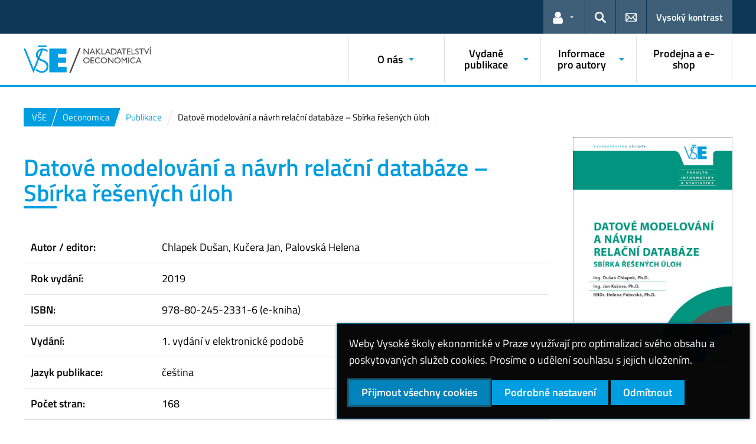

--- FILE ---
content_type: text/html; charset=UTF-8
request_url: https://oeconomica.vse.cz/publikace/datove-modelovani-a-navrh-relacni-databaze-sbirka-resenych-uloh/
body_size: 54078
content:
<!DOCTYPE html>
<html lang="cs">
  <head>
    <meta charset="UTF-8" />
    <meta name="viewport" content="width=device-width,initial-scale=1,shrink-to-fit=no" />
    <meta http-equiv="X-UA-Compatible" content="IE=edge" />
    <title>Datové modelování a návrh relační databáze – Sbírka řešených úloh &#8211; Nakladatelství Oeconomica &#8211; Vysoká škola ekonomická v Praze</title>
<meta name='robots' content='max-image-preview:large' />
<link rel="alternate" type="application/rss+xml" title="Nakladatelství Oeconomica &raquo; RSS zdroj" href="https://oeconomica.vse.cz/feed/" />
<link rel="alternate" title="oEmbed (JSON)" type="application/json+oembed" href="https://oeconomica.vse.cz/wp-json/oembed/1.0/embed?url=https%3A%2F%2Foeconomica.vse.cz%2Fpublikace%2Fdatove-modelovani-a-navrh-relacni-databaze-sbirka-resenych-uloh%2F" />
<link rel="alternate" title="oEmbed (XML)" type="text/xml+oembed" href="https://oeconomica.vse.cz/wp-json/oembed/1.0/embed?url=https%3A%2F%2Foeconomica.vse.cz%2Fpublikace%2Fdatove-modelovani-a-navrh-relacni-databaze-sbirka-resenych-uloh%2F&#038;format=xml" />
<style id='wp-img-auto-sizes-contain-inline-css'>
img:is([sizes=auto i],[sizes^="auto," i]){contain-intrinsic-size:3000px 1500px}
/*# sourceURL=wp-img-auto-sizes-contain-inline-css */
</style>
<style id='classic-theme-styles-inline-css'>
/*! This file is auto-generated */
.wp-block-button__link{color:#fff;background-color:#32373c;border-radius:9999px;box-shadow:none;text-decoration:none;padding:calc(.667em + 2px) calc(1.333em + 2px);font-size:1.125em}.wp-block-file__button{background:#32373c;color:#fff;text-decoration:none}
/*# sourceURL=/wp-includes/css/classic-themes.min.css */
</style>
<link rel='stylesheet' id='esVSE-css' href='https://oeconomica.vse.cz/wp-content/plugins/es-vse/frontend/css/es-vse-frontend.css?ver=6.9' media='all' />
<link rel='stylesheet' id='fonts-css' href='https://oeconomica.vse.cz/wp-content/themes/vse-redesigned/dist/fonts/fonts.css?ver=20251210' media='all' />
<link rel='stylesheet' id='icons-css' href='https://oeconomica.vse.cz/wp-content/themes/vse-redesigned/dist/icons/style.min.css?ver=20251210' media='all' />
<link rel='stylesheet' id='vse-template-01-css' href='https://oeconomica.vse.cz/wp-content/themes/vse-redesigned/dist/css/theme-01.min.css?ver=20251210' media='all' />
<link rel='stylesheet' id='fancybox-css' href='https://oeconomica.vse.cz/wp-content/themes/vse-redesigned/dist/fancybox/jquery.fancybox.css?ver=20251210' media='all' />
<link rel='stylesheet' id='vse-template-wp-css-css' href='https://oeconomica.vse.cz/wp-content/themes/vse-redesigned/style.css?ver=20251210' media='all' />
<script src="https://oeconomica.vse.cz/wp-content/themes/vse-redesigned/dist/jquery/jquery.min.js?ver=3.7.1" id="jquery-core-js"></script>
<script src="https://oeconomica.vse.cz/wp-content/themes/vse-redesigned/dist/jquery/jquery-migrate.min.js?ver=3.3.0" id="jquery-migrate-js"></script>
<script src="https://oeconomica.vse.cz/wp-includes/js/jquery/ui/core.min.js?ver=1.13.3" id="jquery-ui-core-js"></script>
<script src="https://oeconomica.vse.cz/wp-includes/js/jquery/ui/menu.min.js?ver=1.13.3" id="jquery-ui-menu-js"></script>
<script src="https://oeconomica.vse.cz/wp-includes/js/dist/dom-ready.min.js?ver=f77871ff7694fffea381" id="wp-dom-ready-js"></script>
<script src="https://oeconomica.vse.cz/wp-includes/js/dist/hooks.min.js?ver=dd5603f07f9220ed27f1" id="wp-hooks-js"></script>
<script src="https://oeconomica.vse.cz/wp-includes/js/dist/i18n.min.js?ver=c26c3dc7bed366793375" id="wp-i18n-js"></script>
<script id="wp-i18n-js-after">
wp.i18n.setLocaleData( { 'text direction\u0004ltr': [ 'ltr' ] } );
//# sourceURL=wp-i18n-js-after
</script>
<script id="wp-a11y-js-translations">
( function( domain, translations ) {
	var localeData = translations.locale_data[ domain ] || translations.locale_data.messages;
	localeData[""].domain = domain;
	wp.i18n.setLocaleData( localeData, domain );
} )( "default", {"translation-revision-date":"2025-09-09 08:25:54+0000","generator":"GlotPress\/4.0.1","domain":"messages","locale_data":{"messages":{"":{"domain":"messages","plural-forms":"nplurals=3; plural=(n == 1) ? 0 : ((n >= 2 && n <= 4) ? 1 : 2);","lang":"cs_CZ"},"Notifications":["Ozn\u00e1men\u00ed"]}},"comment":{"reference":"wp-includes\/js\/dist\/a11y.js"}} );
//# sourceURL=wp-a11y-js-translations
</script>
<script src="https://oeconomica.vse.cz/wp-includes/js/dist/a11y.min.js?ver=cb460b4676c94bd228ed" id="wp-a11y-js"></script>
<script src="https://oeconomica.vse.cz/wp-includes/js/jquery/ui/autocomplete.min.js?ver=1.13.3" id="jquery-ui-autocomplete-js"></script>
<script id="esVSE-js-extra">
var es_vse_ajax_url = {"ajaxurl":"https://oeconomica.vse.cz/wp-admin/admin-ajax.php"};
//# sourceURL=esVSE-js-extra
</script>
<script src="https://oeconomica.vse.cz/wp-content/plugins/es-vse/frontend/js/es-vse-frontend.js?ver=1" id="esVSE-js"></script>
<script src="https://oeconomica.vse.cz/wp-content/themes/vse-redesigned/dist/popper.js/umd/popper.min.js?ver=1.16.1" id="popper-js"></script>
<script src="https://oeconomica.vse.cz/wp-content/themes/vse-redesigned/dist/jquery/touchswipe/jquery.touchSwipe.min.js?ver=1.6.18" id="jquery-touchswipe-js"></script>
<script src="https://oeconomica.vse.cz/wp-content/themes/vse-redesigned/dist/fancybox/jquery.fancybox.min.js?ver=3.5.7" id="fancybox-js"></script>
<script src="https://oeconomica.vse.cz/wp-content/themes/vse-redesigned/dist/js/scripts.min.js?ver=20251210" id="vse-template-dist-js"></script>
<script src="https://oeconomica.vse.cz/wp-content/themes/vse-redesigned/js/template.js?ver=20251210" id="vse-template-js"></script>
<script src="https://oeconomica.vse.cz/wp-content/themes/vse-redesigned/js/cookieconsent.js?ver=20251210" id="vse-template-cookieconsent-js"></script>
<link rel="EditURI" type="application/rsd+xml" title="RSD" href="https://oeconomica.vse.cz/xmlrpc.php?rsd" />
<link rel="canonical" href="https://oeconomica.vse.cz/publikace/datove-modelovani-a-navrh-relacni-databaze-sbirka-resenych-uloh/" />
<link rel='shortlink' href='https://oeconomica.vse.cz/?p=17844' />
<script>
                      window.dataLayer = window.dataLayer || [];
                      function gtag(){dataLayer.push(arguments);}
                      gtag("consent", "default", {"analytics_storage": "denied","ad_storage": "denied","ad_user_data": "denied","ad_personalization": "denied","service_gads_storage":"denied","service_gads_personalization_storage":"denied","service_youtube_storage":"denied","service_vimeo_storage":"denied","service_tiktok_storage":"denied","service_facebook_storage":"denied","service_linkedin_storage":"denied","service_sklik_storage":"denied","service_gmaps_storage":"denied","service_msclarity_storage":"denied"});(function(w,d,s,l,i){w[l]=w[l]||[];
                        w[l].push({"gtm.start":new Date().getTime(),event:"gtm.js"});
                        var f=d.getElementsByTagName(s)[0], j=d.createElement(s),dl=l!="dataLayer"?"&l="+l:"";
                        j.async=true;j.src="https://www.googletagmanager.com/gtm.js?id="+i+dl;
                        f.parentNode.insertBefore(j,f);
                      })(window,document,"script","dataLayer","GTM-KKJ5GHR");</script><script>gtag('js', new Date());gtag("config", "G-9BD0FVM1Q4");gtag("config", "UA-10310932-26");dataLayer.push({'faculty':'VŠE','language':'cs'});dataLayer.push({'event':'custom_consent',"analytics_storage": "denied","ad_storage": "denied","ad_user_data": "denied","ad_personalization": "denied","service_gads_storage":"denied","service_gads_personalization_storage":"denied","service_youtube_storage":"denied","service_vimeo_storage":"denied","service_tiktok_storage":"denied","service_facebook_storage":"denied","service_linkedin_storage":"denied","service_sklik_storage":"denied","service_gmaps_storage":"denied","service_msclarity_storage":"denied"});</script><link rel="apple-touch-icon" sizes="180x180" href="https://oeconomica.vse.cz/wp-content/themes/vse-redesigned/dist/img/ico/01/apple-touch-icon.png" />
              <link rel="icon" type="image/png" sizes="32x32" href="https://oeconomica.vse.cz/wp-content/themes/vse-redesigned/dist/img/ico/01/favicon-32x32.png" />
              <link rel="icon" type="image/png" sizes="16x16" href="https://oeconomica.vse.cz/wp-content/themes/vse-redesigned/dist/img/ico/01/favicon-16x16.png" />
              <link rel="manifest" href="https://oeconomica.vse.cz/wp-content/themes/vse-redesigned/img/ico/site.webmanifest.php" />
              <link rel="mask-icon" href="https://oeconomica.vse.cz/wp-content/themes/vse-redesigned/dist/img/ico/safari-pinned-tab.svg" color="#009ee0" />
              <link rel="shortcut icon" href="https://oeconomica.vse.cz/wp-content/themes/vse-redesigned/dist/img/ico/01/favicon.ico" />
              <meta name="msapplication-TileColor" content="#009ee0" />
              <meta name="msapplication-config" content="https://oeconomica.vse.cz/wp-content/themes/vse-redesigned/img/ico/browserconfig.xml.php" />
              <meta name="theme-color" content="#009ee0" /><meta property="og:url" content="https://oeconomica.vse.cz/publikace/datove-modelovani-a-navrh-relacni-databaze-sbirka-resenych-uloh/" /><meta property="og:title" content="Datové modelování a návrh relační databáze – Sbírka řešených úloh" /><meta property="og:type" content="article" /><meta property="og:description" content="Anotace: Skripta s názvem „Datové modelování a návrh relační databáze: Sbírka řešených úloh“ jsou určena primárně pro studenty předmětu 4IT218 – Databáze a obsahují sadu řešených příkladů, které usnadní pochopení činností a pravidel spojených s analýzou a návrhem struktury relační databáze. Učební text doplňuje přednášky a umožní studentům lépe porozumět vykládané látce a současně ověřit si [&hellip;]"><meta property="og:image" content="https://oeconomica.vse.cz/wp-content/uploads/page/16847/Chlapek_Kučera_2019-e1588673710502.jpg" />  <style id='global-styles-inline-css'>
:root{--wp--preset--aspect-ratio--square: 1;--wp--preset--aspect-ratio--4-3: 4/3;--wp--preset--aspect-ratio--3-4: 3/4;--wp--preset--aspect-ratio--3-2: 3/2;--wp--preset--aspect-ratio--2-3: 2/3;--wp--preset--aspect-ratio--16-9: 16/9;--wp--preset--aspect-ratio--9-16: 9/16;--wp--preset--color--black: #000000;--wp--preset--color--cyan-bluish-gray: #abb8c3;--wp--preset--color--white: #ffffff;--wp--preset--color--pale-pink: #f78da7;--wp--preset--color--vivid-red: #cf2e2e;--wp--preset--color--luminous-vivid-orange: #ff6900;--wp--preset--color--luminous-vivid-amber: #fcb900;--wp--preset--color--light-green-cyan: #7bdcb5;--wp--preset--color--vivid-green-cyan: #00d084;--wp--preset--color--pale-cyan-blue: #8ed1fc;--wp--preset--color--vivid-cyan-blue: #0693e3;--wp--preset--color--vivid-purple: #9b51e0;--wp--preset--gradient--vivid-cyan-blue-to-vivid-purple: linear-gradient(135deg,rgb(6,147,227) 0%,rgb(155,81,224) 100%);--wp--preset--gradient--light-green-cyan-to-vivid-green-cyan: linear-gradient(135deg,rgb(122,220,180) 0%,rgb(0,208,130) 100%);--wp--preset--gradient--luminous-vivid-amber-to-luminous-vivid-orange: linear-gradient(135deg,rgb(252,185,0) 0%,rgb(255,105,0) 100%);--wp--preset--gradient--luminous-vivid-orange-to-vivid-red: linear-gradient(135deg,rgb(255,105,0) 0%,rgb(207,46,46) 100%);--wp--preset--gradient--very-light-gray-to-cyan-bluish-gray: linear-gradient(135deg,rgb(238,238,238) 0%,rgb(169,184,195) 100%);--wp--preset--gradient--cool-to-warm-spectrum: linear-gradient(135deg,rgb(74,234,220) 0%,rgb(151,120,209) 20%,rgb(207,42,186) 40%,rgb(238,44,130) 60%,rgb(251,105,98) 80%,rgb(254,248,76) 100%);--wp--preset--gradient--blush-light-purple: linear-gradient(135deg,rgb(255,206,236) 0%,rgb(152,150,240) 100%);--wp--preset--gradient--blush-bordeaux: linear-gradient(135deg,rgb(254,205,165) 0%,rgb(254,45,45) 50%,rgb(107,0,62) 100%);--wp--preset--gradient--luminous-dusk: linear-gradient(135deg,rgb(255,203,112) 0%,rgb(199,81,192) 50%,rgb(65,88,208) 100%);--wp--preset--gradient--pale-ocean: linear-gradient(135deg,rgb(255,245,203) 0%,rgb(182,227,212) 50%,rgb(51,167,181) 100%);--wp--preset--gradient--electric-grass: linear-gradient(135deg,rgb(202,248,128) 0%,rgb(113,206,126) 100%);--wp--preset--gradient--midnight: linear-gradient(135deg,rgb(2,3,129) 0%,rgb(40,116,252) 100%);--wp--preset--font-size--small: 13px;--wp--preset--font-size--medium: 20px;--wp--preset--font-size--large: 36px;--wp--preset--font-size--x-large: 42px;--wp--preset--spacing--20: 0.44rem;--wp--preset--spacing--30: 0.67rem;--wp--preset--spacing--40: 1rem;--wp--preset--spacing--50: 1.5rem;--wp--preset--spacing--60: 2.25rem;--wp--preset--spacing--70: 3.38rem;--wp--preset--spacing--80: 5.06rem;--wp--preset--shadow--natural: 6px 6px 9px rgba(0, 0, 0, 0.2);--wp--preset--shadow--deep: 12px 12px 50px rgba(0, 0, 0, 0.4);--wp--preset--shadow--sharp: 6px 6px 0px rgba(0, 0, 0, 0.2);--wp--preset--shadow--outlined: 6px 6px 0px -3px rgb(255, 255, 255), 6px 6px rgb(0, 0, 0);--wp--preset--shadow--crisp: 6px 6px 0px rgb(0, 0, 0);}:where(.is-layout-flex){gap: 0.5em;}:where(.is-layout-grid){gap: 0.5em;}body .is-layout-flex{display: flex;}.is-layout-flex{flex-wrap: wrap;align-items: center;}.is-layout-flex > :is(*, div){margin: 0;}body .is-layout-grid{display: grid;}.is-layout-grid > :is(*, div){margin: 0;}:where(.wp-block-columns.is-layout-flex){gap: 2em;}:where(.wp-block-columns.is-layout-grid){gap: 2em;}:where(.wp-block-post-template.is-layout-flex){gap: 1.25em;}:where(.wp-block-post-template.is-layout-grid){gap: 1.25em;}.has-black-color{color: var(--wp--preset--color--black) !important;}.has-cyan-bluish-gray-color{color: var(--wp--preset--color--cyan-bluish-gray) !important;}.has-white-color{color: var(--wp--preset--color--white) !important;}.has-pale-pink-color{color: var(--wp--preset--color--pale-pink) !important;}.has-vivid-red-color{color: var(--wp--preset--color--vivid-red) !important;}.has-luminous-vivid-orange-color{color: var(--wp--preset--color--luminous-vivid-orange) !important;}.has-luminous-vivid-amber-color{color: var(--wp--preset--color--luminous-vivid-amber) !important;}.has-light-green-cyan-color{color: var(--wp--preset--color--light-green-cyan) !important;}.has-vivid-green-cyan-color{color: var(--wp--preset--color--vivid-green-cyan) !important;}.has-pale-cyan-blue-color{color: var(--wp--preset--color--pale-cyan-blue) !important;}.has-vivid-cyan-blue-color{color: var(--wp--preset--color--vivid-cyan-blue) !important;}.has-vivid-purple-color{color: var(--wp--preset--color--vivid-purple) !important;}.has-black-background-color{background-color: var(--wp--preset--color--black) !important;}.has-cyan-bluish-gray-background-color{background-color: var(--wp--preset--color--cyan-bluish-gray) !important;}.has-white-background-color{background-color: var(--wp--preset--color--white) !important;}.has-pale-pink-background-color{background-color: var(--wp--preset--color--pale-pink) !important;}.has-vivid-red-background-color{background-color: var(--wp--preset--color--vivid-red) !important;}.has-luminous-vivid-orange-background-color{background-color: var(--wp--preset--color--luminous-vivid-orange) !important;}.has-luminous-vivid-amber-background-color{background-color: var(--wp--preset--color--luminous-vivid-amber) !important;}.has-light-green-cyan-background-color{background-color: var(--wp--preset--color--light-green-cyan) !important;}.has-vivid-green-cyan-background-color{background-color: var(--wp--preset--color--vivid-green-cyan) !important;}.has-pale-cyan-blue-background-color{background-color: var(--wp--preset--color--pale-cyan-blue) !important;}.has-vivid-cyan-blue-background-color{background-color: var(--wp--preset--color--vivid-cyan-blue) !important;}.has-vivid-purple-background-color{background-color: var(--wp--preset--color--vivid-purple) !important;}.has-black-border-color{border-color: var(--wp--preset--color--black) !important;}.has-cyan-bluish-gray-border-color{border-color: var(--wp--preset--color--cyan-bluish-gray) !important;}.has-white-border-color{border-color: var(--wp--preset--color--white) !important;}.has-pale-pink-border-color{border-color: var(--wp--preset--color--pale-pink) !important;}.has-vivid-red-border-color{border-color: var(--wp--preset--color--vivid-red) !important;}.has-luminous-vivid-orange-border-color{border-color: var(--wp--preset--color--luminous-vivid-orange) !important;}.has-luminous-vivid-amber-border-color{border-color: var(--wp--preset--color--luminous-vivid-amber) !important;}.has-light-green-cyan-border-color{border-color: var(--wp--preset--color--light-green-cyan) !important;}.has-vivid-green-cyan-border-color{border-color: var(--wp--preset--color--vivid-green-cyan) !important;}.has-pale-cyan-blue-border-color{border-color: var(--wp--preset--color--pale-cyan-blue) !important;}.has-vivid-cyan-blue-border-color{border-color: var(--wp--preset--color--vivid-cyan-blue) !important;}.has-vivid-purple-border-color{border-color: var(--wp--preset--color--vivid-purple) !important;}.has-vivid-cyan-blue-to-vivid-purple-gradient-background{background: var(--wp--preset--gradient--vivid-cyan-blue-to-vivid-purple) !important;}.has-light-green-cyan-to-vivid-green-cyan-gradient-background{background: var(--wp--preset--gradient--light-green-cyan-to-vivid-green-cyan) !important;}.has-luminous-vivid-amber-to-luminous-vivid-orange-gradient-background{background: var(--wp--preset--gradient--luminous-vivid-amber-to-luminous-vivid-orange) !important;}.has-luminous-vivid-orange-to-vivid-red-gradient-background{background: var(--wp--preset--gradient--luminous-vivid-orange-to-vivid-red) !important;}.has-very-light-gray-to-cyan-bluish-gray-gradient-background{background: var(--wp--preset--gradient--very-light-gray-to-cyan-bluish-gray) !important;}.has-cool-to-warm-spectrum-gradient-background{background: var(--wp--preset--gradient--cool-to-warm-spectrum) !important;}.has-blush-light-purple-gradient-background{background: var(--wp--preset--gradient--blush-light-purple) !important;}.has-blush-bordeaux-gradient-background{background: var(--wp--preset--gradient--blush-bordeaux) !important;}.has-luminous-dusk-gradient-background{background: var(--wp--preset--gradient--luminous-dusk) !important;}.has-pale-ocean-gradient-background{background: var(--wp--preset--gradient--pale-ocean) !important;}.has-electric-grass-gradient-background{background: var(--wp--preset--gradient--electric-grass) !important;}.has-midnight-gradient-background{background: var(--wp--preset--gradient--midnight) !important;}.has-small-font-size{font-size: var(--wp--preset--font-size--small) !important;}.has-medium-font-size{font-size: var(--wp--preset--font-size--medium) !important;}.has-large-font-size{font-size: var(--wp--preset--font-size--large) !important;}.has-x-large-font-size{font-size: var(--wp--preset--font-size--x-large) !important;}
/*# sourceURL=global-styles-inline-css */
</style>
</head>
  <body class="locale-cs"><noscript><iframe src="https://www.googletagmanager.com/ns.html?id=GTM-KKJ5GHR" height="0" width="0" style="display:none;visibility:hidden"></iframe></noscript>    <header class="header-fixed-mobile-placeholder mb-2">
      <div class="bg-header-xl-dark bg-menu header-fixed-mobile text-white">
        <div class="container px-1 px-sm-2">
          <!-- top navigation -->
          <nav class="navbar-top" aria-label="Odkazy v hlavičce">
            <a class="nav-logo" href="https://oeconomica.vse.cz">
                      <img src="https://oeconomica.vse.cz/wp-content/uploads/87_Oeconomica_white.svg" alt="Nakladateltví Oeconomica">
                    </a><ul class="nav nav-system"><li class="nav-item nav-item-light dropdown d-xl-block d-none">
                          <a class="nav-link dropdown-toggle" href="#" data-toggle="dropdown" role="button" aria-expanded="false" title="Odkazy pro uživatele"><span class="icon icon-user" aria-hidden="true"></span><span class="sr-only">Odkazy pro uživatele</span></a>
                          <div class="dropdown-menu dropdown-menu-right text-left"><a class="dropdown-item" href="https://insis.vse.cz">InSIS</a><a class="dropdown-item" href="https://outlook.vse.cz">Microsoft&nbsp;365</a><a class="dropdown-item" href="https://moodle.vse.cz">Moodle</a><a class="dropdown-item" href="https://vse.sharepoint.com/sites/HomeVSE">Intranet VŠE</a></div>
                        </li><li class="nav-item nav-item-light">
                        <a class="nav-link text-white" href="#modal-search" data-toggle="modal" aria-haspopup="dialog" role="button" title="Vyhledávání">
                          <span class="icon icon-search" aria-hidden="true"></span>
                          <span class="sr-only">Hledat</span>
                        </a>
                      </li><li class="nav-item nav-item-light d-xl-block d-none">
                          <a class="nav-link" href="https://oeconomica.vse.cz/o-nas/zakladni-informace-o-nakladatelstvi/kontakty/" role="button" title="Kontakty">
                            <span class="icon icon-envelope" aria-hidden="true"></span>
                            <span class="d-lg-none">Kontakty</span>
                          </a>
                        </li><li class="nav-item nav-item-light nav-item-accessible d-xl-block d-none"><a href="/publikace/datove-modelovani-a-navrh-relacni-databaze-sbirka-resenych-uloh/?toggle-accessible=1" class="nav-link text-white" aria-label="Přepnout na režim s vysokým kontrastem pro lepší čitelnost" title="Přepnout na režim s vysokým kontrastem pro lepší čitelnost">Vysoký kontrast</a></li><li class="nav-item nav-item-light d-xl-none">
                        <a class="nav-link text-white" href="#modal-mainmenu" data-toggle="modal" role="button" aria-expanded="false">
                          <span class="icon icon-menu" aria-hidden="true"></span>
                          <span class="d-none d-sm-inline-block ml-1">Menu</span>
                        </a>
                      </li></ul>          </nav>
        </div>
      </div>

      <div class="bg-white border-bottom-menu-color d-none d-xl-block">
        <div class="container px-0 px-sm-2">
          <nav class="navbar-main p-0" aria-label="Hlavní navigace">
            <a class="nav-logo" href="https://oeconomica.vse.cz"><img src="https://oeconomica.vse.cz/wp-content/uploads/87_Oeconomica_rgb.svg" alt="Nakladateltví Oeconomica" /></a><ul id="menu-hlavni-menu" class="nav nav-main ml-auto d-none d-xl-flex"><li class="nav-item dropdown "><a href="https://oeconomica.vse.cz/o-nas/" data-toggle="dropdown" aria-expanded="false" role="button" id="main-menu-item-106" class="nav-link">O nás</a><div class="dropdown-menu"><div class="row"><div class="col"><div class="h6"><a href="https://oeconomica.vse.cz/o-nas/zakladni-informace-o-nakladatelstvi/">Základní informace o nakladatelství</a></div><ul class="nav"><li class="nav-item"><a href="https://oeconomica.vse.cz/o-nas/zakladni-informace-o-nakladatelstvi/statut-nakladatelstvi-oeconomica-vysoke-skoly-ekonomicke-2018/" class="nav-link">Statut Nakladatelství Oeconomica Vysoké školy ekonomické – 2018</a></li><li class="nav-item"><a href="https://oeconomica.vse.cz/o-nas/edicni-cinnost-nakladatelstvi-oeconomica-vse-v-praze-vydavani-tistenych-a-elektronickych-publikaci-skript-a-pracovnich-textu-sr-01-2017/" class="nav-link">Ediční činnost Nakladatelství Oeconomica VŠE v Praze – vydávání tištěných a elektronických publikací, skript a pracovních textů (SR 01/2017)</a></li><li class="nav-item"><a href="https://oeconomica.vse.cz/o-nas/zakladni-informace-o-nakladatelstvi/zaloha-vyrocni-zpravy-nakladatelstvi-oeconomica/" class="nav-link">Výroční zprávy Nakladatelství Oeconomica</a></li><li class="nav-item"><a href="https://oeconomica.vse.cz/o-nas/zakladni-informace-o-nakladatelstvi/ceny-nakladatelstvi/" class="nav-link">Ceny nakladatelství úspěšným autorům</a></li><li class="nav-item"><a href="https://oeconomica.vse.cz/o-nas/zakladni-informace-o-nakladatelstvi/kontakty/" class="nav-link">Kontakty</a></li></ul></div><div class="col"><div class="h6"><a href="https://oeconomica.vse.cz/o-nas/dalsi-utvary/">Další útvary nakladatelství</a></div><ul class="nav"><li class="nav-item"><a href="https://oeconomica.vse.cz/o-nas/dalsi-utvary/sklady/" class="nav-link">Výdej papíru</a></li><li class="nav-item"><a href="https://oeconomica.vse.cz/o-nas/dalsi-utvary/vydej-reklamnich-a-pr-predmetu/" class="nav-link">Výdej reklamních a PR předmětů</a></li><li class="nav-item"><a href="https://oeconomica.vse.cz/o-nas/dalsi-utvary/usek-skladoveho-hospodarstvi-a-distribuce/" class="nav-link">Úsek skladového hospodářství a distribuce</a></li><li class="nav-item"><a href="https://oeconomica.vse.cz/o-nas/dalsi-utvary/tisk-a-rozmnozovna/" class="nav-link">DTP a digitální tisk</a></li><li class="nav-item"><a href="https://oeconomica.vse.cz/o-nas/dalsi-utvary/kniharna/" class="nav-link">Knihárna</a></li></ul></div><div class="col"><div class="h6"><a href="https://oeconomica.vse.cz/o-nas/zadavani-objednavek/">Zadávání objednávek tisku</a></div><ul class="nav"><li class="nav-item"><a href="https://oeconomica.vse.cz/wp-content/uploads/page/319/Objedn%C3%A1vkov%C3%BD-list-na-vyd%C3%A1n%C3%AD-d%C3%ADla-interaktivn%C3%AD.pdf" class="nav-link">Objednávkový list na vydání díla</a></li><li class="nav-item"><a href="https://eo.vse.cz/eodown.php?file=./doc/ost/nakl_objednavkovy_list_na_prace_v_tiskarne.pdf" class="nav-link">Objednávkový list na práce v tiskárně – stáhnout a vyplnit pomocí Adobe Readeru ver. 11  a vyšší</a></li></ul></div><div class="col"><div class="h6"><a href="https://oeconomica.vse.cz/o-nas/ke-stazeni/">Vše ke stažení</a></div><ul class="nav"><li class="nav-item"><a href="https://oeconomica.vse.cz/o-nas/ke-stazeni/formulare-nakladatelstvi-ke-stazeni/" class="nav-link">Formuláře nakladatelství ke stažení</a></li><li class="nav-item"><a href="https://oeconomica.vse.cz/loga-nakladatelstvi-ke-stazeni/" class="nav-link">Loga nakladatelství ke stažení</a></li></ul></div></div></div></li><li class="nav-item dropdown "><a href="https://oeconomica.vse.cz/vydane-publikace/" data-toggle="dropdown" aria-expanded="false" role="button" id="main-menu-item-21249" class="nav-link">Vydané publikace</a><div class="dropdown-menu"><div class="row"><div class="col"><div class="h6"><a href="https://oeconomica.vse.cz/publikace/?category=elektronicke-knihy">Elektronické knihy</a></div><ul class="nav"><li class="nav-item"><a href="https://oeconomica.vse.cz/publikace/?category=elektronicke-knihy&#038;availability=free" class="nav-link">Zdarma ke stažení</a></li><li class="nav-item"><a href="https://oeconomica.vse.cz/publikace/?category=elektronicke-knihy&#038;availability=sale" class="nav-link">K zakoupení v e-shopu</a></li></ul></div><div class="col"><div class="h6"><a href="https://oeconomica.vse.cz/knizni-publikace/">Knižní publikace</a></div><ul class="nav"><li class="nav-item"><a href="https://oeconomica.vse.cz/publikace/?category=publikace&#038;publication-year=2026" class="nav-link">Knižní publikace 2026</a></li><li class="nav-item"><a href="https://oeconomica.vse.cz/publikace/?category=publikace&#038;publication-year=2025" class="nav-link">Knižní publikace 2025</a></li><li class="nav-item"><a href="https://oeconomica.vse.cz/publikace/?category=publikace&#038;publication-year=2024" class="nav-link">Knižní publikace 2024</a></li><li class="nav-item"><a href="https://oeconomica.vse.cz/publikace/?category=publikace&#038;publication-year=2023" class="nav-link">Knižní publikace 2023</a></li><li class="nav-item"><a href="https://oeconomica.vse.cz/publikace/?category=publikace&#038;publication-year=2022" class="nav-link">Knižní publikace 2022</a></li><li class="nav-item"><a href="https://oeconomica.vse.cz/publikace/?category=publikace&#038;publication-year=2021" class="nav-link">Knižní publikace 2021</a></li><li class="nav-item"><a href="https://oeconomica.vse.cz/publikace/?category=publikace&#038;publication-year=2020" class="nav-link">Knižní publikace 2020</a></li><li class="nav-item"><a href="https://oeconomica.vse.cz/publikace/?category=publikace&#038;publication-year=2019" class="nav-link">Knižní publikace 2019</a></li><li class="nav-item"><a href="https://oeconomica.vse.cz/publikace/?category=publikace&#038;publication-year=2018" class="nav-link">Knižní publikace 2018</a></li><li class="nav-item"><a href="https://oeconomica.vse.cz/publikace/?category=publikace&#038;publication-year=2017" class="nav-link">Knižní publikace 2017</a></li></ul></div><div class="col"><div class="h6"><a href="https://oeconomica.vse.cz/vydane-publikace/seznam-vsech-vydanych-titulu/skripta/">Skripta</a></div><ul class="nav"><li class="nav-item"><a href="https://oeconomica.vse.cz/publikace/?category=skripta&#038;publication-year=2026" class="nav-link">Skripta 2026</a></li><li class="nav-item"><a href="https://oeconomica.vse.cz/publikace/?category=skripta&#038;publication-year=2025" class="nav-link">Skripta 2025</a></li><li class="nav-item"><a href="https://oeconomica.vse.cz/publikace/?category=skripta&#038;publication-year=2024" class="nav-link">Skripta 2024</a></li><li class="nav-item"><a href="https://oeconomica.vse.cz/publikace/?category=skripta&#038;publication-year=2023" class="nav-link">Skripta 2023</a></li><li class="nav-item"><a href="https://oeconomica.vse.cz/publikace/?category=skripta&#038;publication-year=2022" class="nav-link">Skripta 2022</a></li><li class="nav-item"><a href="https://oeconomica.vse.cz/publikace/?category=skripta&#038;publication-year=2021" class="nav-link">Skripta 2021</a></li><li class="nav-item"><a href="https://oeconomica.vse.cz/publikace/?category=skripta&#038;publication-year=2020" class="nav-link">Skripta 2020</a></li><li class="nav-item"><a href="https://oeconomica.vse.cz/publikace/?category=skripta&#038;publication-year=2019" class="nav-link">Skripta 2019</a></li><li class="nav-item"><a href="https://oeconomica.vse.cz/publikace/?category=skripta&#038;publication-year=2018" class="nav-link">Skripta 2018</a></li><li class="nav-item"><a href="https://oeconomica.vse.cz/publikace/?category=skripta&#038;publication-year=2017" class="nav-link">Skripta 2017</a></li></ul></div><div class="col"><div class="h6"><a href="https://oeconomica.vse.cz/publikace/">VYHLEDÁVÁNÍ podle kategorií</a></div></div><div class="col"><div class="h6"><a href="https://oeconomica.vse.cz/vydane-publikace/seznam-vsech-vydanych-titulu/">Seznam všech vydaných titulů</a></div><ul class="nav"><li class="nav-item"><a href="https://oeconomica.vse.cz/vydane-publikace/seznam-vsech-vydanych-titulu/publikace-2026-az-2002/" class="nav-link">Publikace 2026 až 2002</a></li><li class="nav-item"><a href="https://oeconomica.vse.cz/vydane-publikace/seznam-vsech-vydanych-titulu/skripta-2026-az-2008/" class="nav-link">Skripta 2026 až 2008</a></li><li class="nav-item"><a href="https://oeconomica.vse.cz/vydane-publikace/seznam-vsech-vydanych-titulu/archiv-skript-2007-az-2004/" class="nav-link">Archiv skript 2007 až 2004</a></li><li class="nav-item"><a href="https://oeconomica.vse.cz/vydane-publikace/seznam-vsech-vydanych-titulu/sborniky-2026-az-2009/" class="nav-link">Sborníky 2026 až 2009</a></li></ul></div></div></div></li><li class="nav-item dropdown "><a href="https://oeconomica.vse.cz/homepage/pro-autory/" data-toggle="dropdown" aria-expanded="false" role="button" id="main-menu-item-18805" class="nav-link">Informace pro autory</a><div class="dropdown-menu"><div class="row"><div class="col"><div class="h6"><a href="https://oeconomica.vse.cz/homepage/pro-autory/nove-pokyny/">Pokyny autorům</a></div></div><div class="col"><div class="h6"><a href="https://oeconomica.vse.cz/homepage/pro-autory/ke-stazeni/">Stáhnout</a></div><ul class="nav"><li class="nav-item"><a href="https://oeconomica.vse.cz/wp-content/uploads/page/319/Objedn%C3%A1vkov%C3%BD-list-na-vyd%C3%A1n%C3%AD-d%C3%ADla-interaktivn%C3%AD.pdf" class="nav-link">Objednávkový list na vydání díla &#8211; interaktivní</a></li><li class="nav-item"><a href="https://oeconomica.vse.cz/vydavani-publikaci/pro-autory/pokyny-pro-autory/loga-nakladatelstvi-ke-stazeni/" class="nav-link">Loga Nakladatelství Oeconomica</a></li></ul></div></div></div></li><li class="nav-item no-dropdown "><a href="https://oeconomica.vse.cz/e-shop/" class="nav-link">Prodejna a e-shop</a></li></ul>          </nav>
        </div>
      </div>

        </header><main class="container mb-8"><nav class="nav-breadcrumb small"><ol class="breadcrumb" id="breadcrumb" vocab="http://schema.org/" typeof="BreadcrumbList"><li class="breadcrumb-item web-hierarchy" property="itemListElement" typeof="ListItem">
                  <a href="https://www.vse.cz/" property="item" typeof="WebPage" title="Vysoká škola ekonomická v Praze">
                    <span property="name">VŠE</span>
                  </a>
                  <meta class="d-none" property="position" content="1">
                </li><li class="breadcrumb-item web-hierarchy" property="itemListElement" typeof="ListItem">
                <a href="https://oeconomica.vse.cz/" property="item" typeof="WebPage" title="Nakladatelství Oeconomica">
                  <span property="name">Oeconomica</span>
                </a>
                <meta class="d-none" property="position" content="2">
              </li><li class="breadcrumb-item" property="itemListElement" typeof="ListItem">
                      <a href="https://oeconomica.vse.cz/publikace/" property="item" typeof="WebPage">
                        <span property="name">Publikace</span>
                      </a>
                      <meta class="d-none" property="position" content="4">
                    </li><li class="breadcrumb-item active" property="itemListElement" typeof="ListItem">
                      <a href="https://oeconomica.vse.cz/publikace/datove-modelovani-a-navrh-relacni-databaze-sbirka-resenych-uloh/" property="item" typeof="WebPage" class="d-none">
                        <span property="name">Datové modelování a návrh relační databáze – Sbírka řešených úloh</span>
                      </a>
                      <meta class="d-none" property="position" content="5">
                      <span><span>Datové modelování a návrh relační databáze – Sbírka řešených úloh</span></span>
                    </li></ol></nav><div class="row"><div class="col-lg-9" role="main"><article vocab="http://schema.org/" typeof="Article" class="media-box"><h1 class="text-primary mb-4" property="name">Datové modelování a návrh relační databáze – Sbírka řešených úloh</h1><table class="table"><tr>
            <th scope="row" class="border-0 w-xl-25">Autor / editor:</th>
            <td class="border-0">Chlapek Dušan, Kučera Jan, Palovská Helena</td>
          </tr><tr>
            <th scope="row" >Rok vydání:</th>
            <td >2019</td>
          </tr><tr>
            <th scope="row" >ISBN:</th>
            <td >978-80-245-2331-6 (e-kniha)</td>
          </tr><tr>
            <th scope="row" >Vydání:</th>
            <td >1. vydání v elektronické podobě</td>
          </tr><tr>
            <th scope="row" >Jazyk publikace:</th>
            <td >čeština</td>
          </tr><tr>
            <th scope="row" >Počet stran:</th>
            <td >168</td>
          </tr><tr>
            <th scope="row" >Fakulta:</th>
            <td >FIS</td>
          </tr><tr>
            <th scope="row" >Publikace na webu:</th>
            <td ><a href="https://oeconomica.vse.cz/wp-content/uploads/page/16847/4IT218-skripta-datov%C3%A9-modelov%C3%A1n%C3%AD_ekniha.pdf">4IT218 – skripta Datové modelování</a></td>
          </tr><tr>
            <th scope="row" >Dostupnost:</th>
            <td >zdarma / volně dostupné</td>
          </tr></table><p><strong>Anotace:</strong><br />
Skripta s názvem „<em>Datové modelování a návrh relační databáze: Sbírka řešených úloh</em>“ jsou určena primárně pro studenty předmětu <em>4IT218 – Databáze</em> a obsahují sadu řešených příkladů, které usnadní pochopení činností a pravidel spojených s analýzou a návrhem struktury relační databáze. Učební text doplňuje přednášky a umožní studentům lépe porozumět vykládané látce a současně ověřit si a procvičit si získané vědomosti.</p>
<figure class="d-block text-center mt-3 mb-2 d-lg-none">
                <a href="https://oeconomica.vse.cz/wp-content/uploads/page/16847/Chlapek_Kučera_2019-e1588673710502.jpg"><img class="img-fluid" src="https://oeconomica.vse.cz/wp-content/uploads/page/16847/Chlapek_Kučera_2019-e1588673710502.jpg" alt="Datové modelování a návrh relační databáze – Sbírka řešených úloh" /></a>
              </figure><footer class="border border-left-0 border-right-0 border-bottom-0 mt-6 pt-2 text-muted clear-both">
            <ul class="list-inline">
              <li class="list-inline-item d-none">Vytvořeno: 
                <time property="dateCreated" datetime="2020-05-05T12:15:24+02:00">5. 5. 2020</time>
                <time property="datePublished" class="d-none" datetime="2020-05-05T12:15:24+02:00">5. 5. 2020</time>
              </li>
              <li class="list-inline-item mr-4">Poslední aktualizace: 
                <time property="dateModified" datetime="2023-10-04T09:18:55+02:00">4. 10. 2023</time>
              </li>  </ul>
          </footer><meta class="d-none" property="mainEntityOfPage" vocab="https://schema.org/" typeof="WebPage" resource="https://oeconomica.vse.cz/publikace/datove-modelovani-a-navrh-relacni-databaze-sbirka-resenych-uloh/" /></article></div><div class="col-lg-3"><figure class="d-none d-lg-block">
              <a href="https://oeconomica.vse.cz/wp-content/uploads/page/16847/Chlapek_Kučera_2019-e1588673710502.jpg"><img class="img-fluid" src="https://oeconomica.vse.cz/wp-content/uploads/page/16847/Chlapek_Kučera_2019-e1588673710502.jpg" alt="Datové modelování a návrh relační databáze – Sbírka řešených úloh" /></a>
            </figure></div></div></main>      <footer class="footer-address bg-footer text-white py-4 py-lg-4">
      <div class="container">
        <div class="footer-logo"><img src="https://oeconomica.vse.cz/wp-content/themes/vse-redesigned/dist/img/logo/logo-white.svg" alt="VŠE" aria-label="Logo VŠE" /></div>
        <div class="row">
          <div class="col-xl-6 mb-4">
            <h3 class="h6 text-primary mb-3">Vysoká škola ekonomická v Praze</h3>
            <div class="row mb-2">
              <div class="col-md-6">
                nám. W. Churchilla 1938/4<br />
130 67 Praha 3 - Žižkov              </div>
              <div class="col-md-6">
                              </div>
            </div>
            <div class="row">
              <div class="col-md-6">
                IČO: 61384399<br />
DIČ: CZ61384399              </div>
              <div class="col-md-6">
                              </div>
            </div>
          </div>
          <div class="col-xl-6">
            <div class="row">
              <div class="col-md-6 footer-col pl-xl-4">
                              </div>
              <div class="col-md-6 footer-col pl-xl-4">
                              </div>
            </div>
          </div>
        </div>
      </div>
    </footer>

    <!-- footer -->
    <footer class="bg-footer-dark text-white py-2 py-lg-4">
      <div class="container">
        <div class="row">
          <div class="col-12 d-flex flex-column flex-lg-row justify-content-lg-between">
            <nav aria-label="Doplňkové odkazy v patičce"><ul id="menu-odkazy-v-paticce" class="nav nav-footer d-block d-sm-flex justify-content-start" ><li class="nav-item"><a class="nav-link" href="/wp-admin/">Admin</a></li>
</ul></nav><nav aria-label="Odkazy pro nastavení a přístupnost"><ul class="nav nav-footer d-block d-md-flex justify-content-start justify-content-lg-end ml-lg-auto"><li class="nav-item"><a href="#" class="nav-link cookieconsent-show">Nastavení cookies</a></li><li class="nav-item"><a href="https://oeconomica.vse.cz/accessibility-statement/" class="nav-link" title="Zásady přístupnosti webu">Přístupnost webu</a></li><li class="nav-item"><a href="/publikace/datove-modelovani-a-navrh-relacni-databaze-sbirka-resenych-uloh/?toggle-accessible=1" class="nav-link" aria-label="Přepnout na režim s vysokým kontrastem pro lepší čitelnost" title="Přepnout na režim s vysokým kontrastem pro lepší čitelnost">Vysoký kontrast</a></li></ul></nav>          </div>
          <div class="col-12 small mt-2 text-muted text-left text-lg-center">
            <p>Copyright &copy; 2000 - 2026 Vysoká škola ekonomická v Praze</p>
          </div>
        </div>
      </div>
    </footer>

    <!-- modal mainmenu -->
    <div class="modal modal-mainmenu fade" id="modal-mainmenu" tabindex="-1" role="navigation" aria-hidden="true">
      <div class="modal-dialog" role="document">
        <div class="modal-content">
          <div class="modal-header">
            <button type="button" class="close" data-dismiss="modal" aria-label="Close">
              <span class="icon icon-close small mr-1"></span>
              Menu            </button>
          </div>
          <div class="modal-body">
            <nav aria-label="Hlavní navigace"><ul id="menu-hlavni-menu-1" class="nav flex-column"><li class="nav-item">
                    <a href="https://oeconomica.vse.cz/" class="nav-link ">Úvodní stránka</a>
                  </li><li class="nav-item dropdown "><a href="https://oeconomica.vse.cz/o-nas/" class="dropdown-toggle nav-link" data-toggle="dropdown" role="button" aria-expanded="false" id="modal-menu-item-106">O nás</a><div class="dropdown-menu "><a href="https://oeconomica.vse.cz/o-nas/zakladni-informace-o-nakladatelstvi/" class="dropdown-item">Základní informace o nakladatelství</a><a href="https://oeconomica.vse.cz/o-nas/dalsi-utvary/" class="dropdown-item">Další útvary nakladatelství</a><a href="https://oeconomica.vse.cz/o-nas/zadavani-objednavek/" class="dropdown-item">Zadávání objednávek tisku</a><a href="https://oeconomica.vse.cz/o-nas/ke-stazeni/" class="dropdown-item">Vše ke stažení</a></div></li><li class="nav-item dropdown "><a href="https://oeconomica.vse.cz/vydane-publikace/" class="dropdown-toggle nav-link" data-toggle="dropdown" role="button" aria-expanded="false" id="modal-menu-item-21249">Vydané publikace</a><div class="dropdown-menu "><a href="https://oeconomica.vse.cz/publikace/?category=elektronicke-knihy" class="dropdown-item">Elektronické knihy</a><a href="https://oeconomica.vse.cz/knizni-publikace/" class="dropdown-item">Knižní publikace</a><a href="https://oeconomica.vse.cz/vydane-publikace/seznam-vsech-vydanych-titulu/skripta/" class="dropdown-item">Skripta</a><a href="https://oeconomica.vse.cz/publikace/" class="dropdown-item">VYHLEDÁVÁNÍ podle kategorií</a><a href="https://oeconomica.vse.cz/vydane-publikace/seznam-vsech-vydanych-titulu/" class="dropdown-item">Seznam všech vydaných titulů</a></div></li><li class="nav-item dropdown "><a href="https://oeconomica.vse.cz/homepage/pro-autory/" class="dropdown-toggle nav-link" data-toggle="dropdown" role="button" aria-expanded="false" id="modal-menu-item-18805">Informace pro autory</a><div class="dropdown-menu "><a href="https://oeconomica.vse.cz/homepage/pro-autory/nove-pokyny/" class="dropdown-item">Pokyny autorům</a><a href="https://oeconomica.vse.cz/homepage/pro-autory/ke-stazeni/" class="dropdown-item">Stáhnout</a></div></li><li class="nav-item "><a href="https://oeconomica.vse.cz/e-shop/" class="nav-link">Prodejna a e-shop</a></li></ul><ul class="nav flex-column nav-with-icons" aria-label="Kontakty, odkazy pro uživatele, nastavení přístupnosti"><li class="nav-item nav-item-light"><a class="nav-link" href="https://oeconomica.vse.cz/o-nas/zakladni-informace-o-nakladatelstvi/kontakty/"><i class="icon icon-envelope" aria-hidden="true"></i><span>Kontakty</span></a></li><li class="nav-item dropdown">
                                          <a class="nav-link dropdown-toggle" href="#" data-toggle="dropdown" role="button" aria-expanded="false"><i class="icon icon-user" aria-hidden="true"></i><span>Odkazy pro uživatele</span></a>
                                          <div class="dropdown-menu"><a class="dropdown-item" href="https://insis.vse.cz">InSIS</a><a class="dropdown-item" href="https://outlook.vse.cz">Microsoft&nbsp;365</a><a class="dropdown-item" href="https://moodle.vse.cz">Moodle</a><a class="dropdown-item" href="https://vse.sharepoint.com/sites/HomeVSE">Intranet VŠE</a></div>
                                        </li><li class="nav-item nav-item-light nav-item-accessible"><a href="/publikace/datove-modelovani-a-navrh-relacni-databaze-sbirka-resenych-uloh/?toggle-accessible=1" class="nav-link" aria-label="Přepnout na režim s vysokým kontrastem pro lepší čitelnost" title="Přepnout na režim s vysokým kontrastem pro lepší čitelnost"><i class="icon icon-contrast" aria-hidden="true"></i>Vysoký kontrast</a></li></ul></nav>          </div>
        </div>
      </div>
    </div>

    <div class="modal modal-search fade" id="modal-search" tabindex="-1" role="dialog" aria-hidden="true">
  <div class="modal-dialog" role="document">
    <div class="modal-content">
      <div class="modal-header">
        <div class="size-h5 modal-title">Vyhledat</div>
        <button type="button" class="close" data-dismiss="modal" aria-label="'.__('Zavřít','vse-template').'">
          <span aria-hidden="true">&times;</span>
        </button>
      </div>
      <div class="modal-body">
                <form action="https://oeconomica.vse.cz/vyhledavani/" method="get">
          <label for="modal-search-input" class="sr-only">Vyhledávání</label>
          <div class="input-group mb-3">
            <input type="search" class="form-control form-control-lg es-vse-search-autocomplete" placeholder="Zadejte hledaný výraz" id="modal-search-input" required="required" name="search" />            <div class="input-group-append">
              <button class="btn btn-lg" type="submit">
                <span class="sr-only">Hledat</span>
                <span class="icon icon-search" aria-hidden="true"></span>
              </button>
            </div>
          </div>
        </form>
      </div>
    </div>
  </div>
</div><div id="cookieconsent" class="d-none" role="dialog" aria-modal="true" aria-label="Cookies a ochrana osobních údajů" data-version="1e7165481a">
                <p class="my-0">Weby Vysoké školy ekonomické v Praze využívají pro optimalizaci svého obsahu a poskytovaných služeb cookies. Prosíme o udělení souhlasu s jejich uložením.</p>
                <div class="cookieconsent-buttons mt-2">
                  <button class="cookieconsent-accept-all btn btn-primary rounded-0" tabindex="2">Přijmout všechny cookies</button>
                  <button class="cookieconsent-customize btn btn-primary rounded-0" tabindex="3">Podrobné nastavení</button>
                  <button class="cookieconsent-accept-none btn btn-primary rounded-0" tabindex="4">Odmítnout</button>
                </div>
                <div class="cookieconsent-customization d-none">
                  <p class="my-1"><strong>Vyberte služby, pro které chcete povolit využívání cookies:</strong></p>
                  <div class="cookieconsent-customization-controls mb-xl-2">
                    <div class="custom-control custom-switch">
                      <input type="checkbox" class="custom-control-input" id="cookieconsent-functional" checked disabled />
                      <label class="custom-control-label" for="cookieconsent-functional">Povinné funkční cookies</label>
                    </div><div class="custom-control custom-switch cookieconsent-switch">
                                  <input type="checkbox" value="ga" class="cookieconsent-switch-input custom-control-input" id="cookieconsent-ga"  />
                                  <label class="custom-control-label" for="cookieconsent-ga">Google Analytics</label>
                                </div><div class="custom-control custom-switch cookieconsent-switch">
                                  <input type="checkbox" value="gads" class="cookieconsent-switch-input custom-control-input" id="cookieconsent-gads"  />
                                  <label class="custom-control-label" for="cookieconsent-gads">Google Ads, DoubleClick</label>
                                </div><div class="custom-control custom-switch cookieconsent-switch">
                                  <input type="checkbox" value="gads_personalization" class="cookieconsent-switch-input custom-control-input" id="cookieconsent-gads_personalization"  />
                                  <label class="custom-control-label" for="cookieconsent-gads_personalization">Google Ads - personalized</label>
                                </div><div class="custom-control custom-switch cookieconsent-switch">
                                  <input type="checkbox" value="youtube" class="cookieconsent-switch-input custom-control-input" id="cookieconsent-youtube"  />
                                  <label class="custom-control-label" for="cookieconsent-youtube">YouTube video tracking</label>
                                </div><div class="custom-control custom-switch cookieconsent-switch">
                                  <input type="checkbox" value="vimeo" class="cookieconsent-switch-input custom-control-input" id="cookieconsent-vimeo"  />
                                  <label class="custom-control-label" for="cookieconsent-vimeo">Vimeo video tracking</label>
                                </div><div class="custom-control custom-switch cookieconsent-switch">
                                  <input type="checkbox" value="tiktok" class="cookieconsent-switch-input custom-control-input" id="cookieconsent-tiktok"  />
                                  <label class="custom-control-label" for="cookieconsent-tiktok">TikTok video tracking</label>
                                </div><div class="custom-control custom-switch cookieconsent-switch">
                                  <input type="checkbox" value="facebook" class="cookieconsent-switch-input custom-control-input" id="cookieconsent-facebook"  />
                                  <label class="custom-control-label" for="cookieconsent-facebook">Facebook</label>
                                </div><div class="custom-control custom-switch cookieconsent-switch">
                                  <input type="checkbox" value="linkedin" class="cookieconsent-switch-input custom-control-input" id="cookieconsent-linkedin"  />
                                  <label class="custom-control-label" for="cookieconsent-linkedin">LinkedIn</label>
                                </div><div class="custom-control custom-switch cookieconsent-switch">
                                  <input type="checkbox" value="sklik" class="cookieconsent-switch-input custom-control-input" id="cookieconsent-sklik"  />
                                  <label class="custom-control-label" for="cookieconsent-sklik">Sklik</label>
                                </div><div class="custom-control custom-switch cookieconsent-switch">
                                  <input type="checkbox" value="gmaps" class="cookieconsent-switch-input custom-control-input" id="cookieconsent-gmaps"  />
                                  <label class="custom-control-label" for="cookieconsent-gmaps">Google Maps</label>
                                </div><div class="custom-control custom-switch cookieconsent-switch">
                                  <input type="checkbox" value="msclarity" class="cookieconsent-switch-input custom-control-input" id="cookieconsent-msclarity"  />
                                  <label class="custom-control-label" for="cookieconsent-msclarity">Microsoft Clarity</label>
                                </div>    </div>
                  <div class="mt-2">
                    <button class="cookieconsent-save-customized btn btn-primary rounded-0">Uložit nastavení</button>
                    <button class="cookieconsent-cancel-customized btn btn-primary rounded-0">zrušit</button>
                  </div>
                </div>
              </div><div class="d-none"><script type="speculationrules">
{"prefetch":[{"source":"document","where":{"and":[{"href_matches":"/*"},{"not":{"href_matches":["/wp-*.php","/wp-admin/*","/wp-content/uploads/*","/wp-content/*","/wp-content/plugins/*","/wp-content/themes/vse-redesigned-oeconomica/*","/wp-content/themes/vse-redesigned/*","/*\\?(.+)"]}},{"not":{"selector_matches":"a[rel~=\"nofollow\"]"}},{"not":{"selector_matches":".no-prefetch, .no-prefetch a"}}]},"eagerness":"conservative"}]}
</script>
</div><div id="ieWarning" class="d-none" data-heading="Používáte zastaralý prohlížeč, tento web nemusí fungovat správně. Používejte Chrome, Firefox či Edge." data-text="Vážená uživatelko, vážený uživateli, Internet Explorer, který aktuálně používáte pro prohlížení těchto stránek, byl již počátkem roku 2019 označen svými tvůrci za zastaralý a nadále nepodporovaný prohlížeč, který již není vhodný pro prohlížení webových stránek a aplikací. Některé funkcionality stránek vám tedy nemusí fungovat správně. Vhodným prohlížečem je například Google Chrome, Mozilla Firefox či Microsoft Edge." ></div>  </body>
</html>

--- FILE ---
content_type: text/css
request_url: https://oeconomica.vse.cz/wp-content/themes/vse-redesigned/style.css?ver=20251210
body_size: 249
content:
/*
	Theme Name: VŠE - redesigned
	Description: Šablona pro oficiální školní weby VŠE
	Version: 20251210
	Author: Stanislav Vojíř (CIKS VŠE)
	Tags: VŠE
	Text Domain: vse-template
	Domain Path: /languages
	License: proprietary
*/


--- FILE ---
content_type: image/svg+xml
request_url: https://oeconomica.vse.cz/wp-content/uploads/87_Oeconomica_rgb.svg
body_size: 6482
content:
<?xml version="1.0" encoding="UTF-8"?> <svg xmlns="http://www.w3.org/2000/svg" version="1.1" x="0px" y="0px" style="enable-background:new 0 0 641.9 172.5;" xml:space="preserve" viewBox="23.1 16.8 590.5 127.1"> <style type="text/css"> .st0{fill:#009EE2;} .st1{fill:#4A4A49;} </style> <g> <polygon class="st0" points="142,31.4 220.9,31.4 220.9,56.5 181.3,56.5 181.3,72.4 218.8,72.4 218.8,97.4 181.3,97.4 181.3,115.2 221.7,115.2 221.7,141.1 142,141.1 "></polygon> <g> <path class="st0" d="M96.9,75.6l14.8-36.7c6.5,0.2,11.8,2.3,21.7,8.3v-9.3c-8-4.7-15.9-6.9-23.9-6.9C93.2,31,80,43.9,80,60.1 c0,8.8,2.9,14.6,7.3,18.9l-18.2,45L31.4,31.4h-8.3L67.8,142h2.3l23.5-58.3c14.5,8.4,35.4,9.7,35.4,30c0,12.4-9.5,21.8-21.7,21.8 c-8,0-14.5-2.9-26-11.7v10c9.1,6.4,18,9.6,26.4,9.6c16.8,0,29.9-13.2,29.9-30C137.6,85.1,110.9,85.3,96.9,75.6z M88.6,59.8 c0-9.4,5.9-16.9,14.4-19.7L91.1,69.6C89.5,67,88.6,63.8,88.6,59.8z"></path> <rect x="90.5" y="16.8" class="st0" width="38.1" height="7.8"></rect> </g> <path class="st1" d="M287,28.4l-46.3,115.5h-7.1L280,28.4H287z"></path> <g> <path class="st1" d="M321.3,31.3h3.7v27h-3.3l-18-20.8v20.8H300v-27h3.1l18.2,20.9V31.3z"></path> <path class="st1" d="M350,58.2l-3.6-7.9h-11.5l-3.4,7.9h-4l11.6-27.1h2.7L354,58.2H350z M340.5,37l-4,9.8h8.4L340.5,37z"></path> <path class="st1" d="M372,31.3h4.8L365.1,44l14.6,14.2h-5.3l-13.8-13.3v13.3h-3.9v-27h3.9v12.3L372,31.3z"></path> <path class="st1" d="M398.5,54.7v3.5h-16.1v-27h3.9v23.4H398.5z"></path> <path class="st1" d="M421.1,58.2l-3.6-7.9H406l-3.4,7.9h-4l11.6-27.1h2.7L425,58.2H421.1z M411.6,37l-4,9.8h8.4L411.6,37z"></path> <path class="st1" d="M445.9,33c2.1,1.2,3.7,2.8,4.9,4.9c1.2,2.1,1.8,4.4,1.8,6.9c0,2.3-0.5,4.5-1.6,6.3c-1,1.9-2.4,3.4-4.2,4.7 c-1.2,0.8-2.5,1.5-4,1.9c-1.5,0.4-3.5,0.6-6.1,0.6h-8.9v-27h9.4c1.8,0,3.5,0.1,4.9,0.4C443.5,32,444.8,32.4,445.9,33z M443.3,53.7 c1.6-0.7,2.9-1.9,3.9-3.6c1-1.6,1.5-3.5,1.5-5.5c0-1.5-0.3-2.9-0.9-4.2c-0.6-1.3-1.4-2.3-2.3-3.1c-1-0.8-2.1-1.4-3.3-1.9 c-1.2-0.4-2.8-0.6-4.7-0.6h-5.7v20h5.2C439.5,54.8,441.7,54.4,443.3,53.7z"></path> <path class="st1" d="M474.5,58.2l-3.6-7.9h-11.5l-3.4,7.9h-4l11.6-27.1h2.7l12.1,27.1H474.5z M465,37l-4,9.8h8.4L465,37z"></path> <path class="st1" d="M488.1,34.7v23.6h-3.9V34.7H475v-3.4h22.5v3.4H488.1z"></path> <path class="st1" d="M504.9,34.7v8.2h11v3.4h-11v8.4h11.8v3.5H501v-27h15.3v3.4H504.9z"></path> <path class="st1" d="M537.4,54.7v3.5h-16.1v-27h3.9v23.4H537.4z"></path> <path class="st1" d="M553.4,32.8v4.4c-1.9-1.9-4-2.8-6.3-2.8c-1.2,0-2.3,0.3-3.1,0.9c-0.8,0.6-1.2,1.3-1.2,2.3 c0,0.7,0.2,1.4,0.7,2c0.4,0.6,1,1.2,1.8,1.7c0.8,0.5,2,1.3,3.5,2.2l0.8,0.4c1.3,0.8,2.4,1.7,3.4,2.8c1,1.2,1.5,2.7,1.5,4.6 c0,1.4-0.3,2.7-1,3.8c-0.6,1.1-1.6,2-2.7,2.6s-2.6,0.9-4.1,0.9c-2.6,0-5-0.8-7.3-2.5v-4.9c0.9,1.3,2,2.2,3.3,2.9 c1.3,0.7,2.6,1,4,1c1.2,0,2.1-0.3,3-1c0.8-0.7,1.2-1.5,1.2-2.5c0-0.8-0.3-1.6-1-2.5c-0.7-0.8-1.6-1.6-3-2.4 c-1.9-1.1-3.4-2.1-4.4-2.8s-1.8-1.5-2.4-2.5c-0.6-0.9-0.9-2.1-0.9-3.4c0-1.4,0.3-2.6,1-3.7s1.6-1.9,2.8-2.5 c1.2-0.6,2.6-0.9,4.1-0.9C549.4,30.9,551.4,31.6,553.4,32.8z"></path> <path class="st1" d="M569.3,34.7v23.6h-3.9V34.7h-9.3v-3.4h22.5v3.4H569.3z"></path> <path class="st1" d="M599.2,31.3h3.8l-11.4,27.1h-0.9l-11.6-27.1h3.9l8.1,18.9L599.2,31.3z"></path> <path class="st1" d="M605,29.4l2.9-5.9h5.7l-6.5,5.9H605z M605.9,58.2v-27h3.9v27H605.9z"></path> <path class="st1" d="M327.7,85.8c0,2.5-0.6,4.7-1.8,6.9c-1.2,2.1-2.9,3.8-5.1,5.1c-2.2,1.3-4.9,1.9-7.9,1.9 c-2.8,0-5.2-0.6-7.4-1.9c-2.2-1.3-3.8-2.9-5-5c-1.2-2.1-1.8-4.4-1.8-6.9c0-2.4,0.6-4.7,1.7-6.8c1.1-2.1,2.8-3.8,5-5.1 c2.2-1.3,4.8-2,7.7-2c2.8,0,5.3,0.6,7.5,1.8s3.9,2.9,5.2,5C327,81,327.7,83.3,327.7,85.8z M302.7,86c0,1.9,0.5,3.7,1.4,5.2 c0.9,1.6,2.2,2.8,3.8,3.6c1.6,0.9,3.3,1.3,5.1,1.3c2.5,0,4.6-0.5,6.2-1.6s2.8-2.4,3.5-4c0.7-1.6,1.1-3.1,1.1-4.7 c0-1.6-0.4-3.2-1.2-4.7c-0.8-1.6-2-2.8-3.6-3.9c-1.6-1-3.5-1.5-5.7-1.5c-2.3,0-4.2,0.5-5.8,1.5c-1.6,1-2.8,2.3-3.6,3.9 C303.1,82.7,302.7,84.3,302.7,86z"></path> <path class="st1" d="M336.1,75.8v8.2h11v3.4h-11v8.4h11.8v3.5h-15.7v-27h15.3v3.4H336.1z"></path> <path class="st1" d="M375.6,74.2v4.2c-3.2-1.8-6.3-2.7-9.3-2.7c-2.1,0-4,0.5-5.6,1.4c-1.6,0.9-2.9,2.2-3.7,3.8 c-0.9,1.6-1.3,3.2-1.3,5c0,1.8,0.4,3.5,1.3,5c0.9,1.6,2.1,2.8,3.7,3.7c1.6,0.9,3.5,1.4,5.7,1.4c3.4,0,6.6-1,9.6-3v4.2 c-3,1.6-6.2,2.4-9.8,2.4c-3.1,0-5.8-0.7-8-2.1c-2.2-1.4-3.8-3.1-4.9-5.2c-1.1-2.1-1.6-4.3-1.6-6.5c0-2.6,0.7-4.9,2-7.1 c1.3-2.1,3.1-3.8,5.3-5c2.2-1.2,4.7-1.8,7.3-1.8C369,72,372.1,72.8,375.6,74.2z"></path> <path class="st1" d="M408.2,85.8c0,2.5-0.6,4.7-1.8,6.9c-1.2,2.1-2.9,3.8-5.1,5.1c-2.2,1.3-4.9,1.9-7.9,1.9 c-2.8,0-5.2-0.6-7.4-1.9c-2.2-1.3-3.8-2.9-5-5c-1.2-2.1-1.8-4.4-1.8-6.9c0-2.4,0.6-4.7,1.7-6.8c1.1-2.1,2.8-3.8,5-5.1 c2.2-1.3,4.8-2,7.7-2c2.8,0,5.3,0.6,7.5,1.8s3.9,2.9,5.2,5C407.6,81,408.2,83.3,408.2,85.8z M383.2,86c0,1.9,0.5,3.7,1.4,5.2 c0.9,1.6,2.2,2.8,3.8,3.6c1.6,0.9,3.3,1.3,5.1,1.3c2.5,0,4.6-0.5,6.2-1.6s2.8-2.4,3.5-4c0.7-1.6,1.1-3.1,1.1-4.7 c0-1.6-0.4-3.2-1.2-4.7c-0.8-1.6-2-2.8-3.6-3.9c-1.6-1-3.5-1.5-5.7-1.5c-2.3,0-4.2,0.5-5.8,1.5c-1.6,1-2.8,2.3-3.6,3.9 C383.6,82.7,383.2,84.3,383.2,86z"></path> <path class="st1" d="M434.2,72.4h3.7v27h-3.3l-18-20.8v20.8h-3.6v-27h3.1l18.2,20.9V72.4z"></path> <path class="st1" d="M471.2,85.8c0,2.5-0.6,4.7-1.8,6.9c-1.2,2.1-2.9,3.8-5.1,5.1c-2.2,1.3-4.9,1.9-7.9,1.9 c-2.8,0-5.2-0.6-7.4-1.9c-2.2-1.3-3.8-2.9-5-5c-1.2-2.1-1.8-4.4-1.8-6.9c0-2.4,0.6-4.7,1.7-6.8c1.1-2.1,2.8-3.8,5-5.1 c2.2-1.3,4.8-2,7.7-2c2.8,0,5.3,0.6,7.5,1.8s3.9,2.9,5.2,5C470.6,81,471.2,83.3,471.2,85.8z M446.2,86c0,1.9,0.5,3.7,1.4,5.2 c0.9,1.6,2.2,2.8,3.8,3.6c1.6,0.9,3.3,1.3,5.1,1.3c2.5,0,4.6-0.5,6.2-1.6s2.8-2.4,3.5-4c0.7-1.6,1.1-3.1,1.1-4.7 c0-1.6-0.4-3.2-1.2-4.7c-0.8-1.6-2-2.8-3.6-3.9c-1.6-1-3.5-1.5-5.7-1.5c-2.3,0-4.2,0.5-5.8,1.5c-1.6,1-2.8,2.3-3.6,3.9 C446.6,82.7,446.2,84.3,446.2,86z"></path> <path class="st1" d="M497.2,72.4h3.6v27H497v-21l-8.3,10.4h-0.7l-8.4-10.4v21h-3.9v-27h3.6l9,11.1L497.2,72.4z"></path> <path class="st1" d="M506.5,99.4v-27h3.9v27H506.5z"></path> <path class="st1" d="M539.1,74.2v4.2c-3.2-1.8-6.3-2.7-9.3-2.7c-2.1,0-4,0.5-5.6,1.4c-1.6,0.9-2.9,2.2-3.7,3.8 c-0.9,1.6-1.3,3.2-1.3,5c0,1.8,0.4,3.5,1.3,5c0.9,1.6,2.1,2.8,3.7,3.7c1.6,0.9,3.5,1.4,5.7,1.4c3.4,0,6.6-1,9.6-3v4.2 c-3,1.6-6.2,2.4-9.8,2.4c-3.1,0-5.8-0.7-8-2.1c-2.2-1.4-3.8-3.1-4.9-5.2c-1.1-2.1-1.6-4.3-1.6-6.5c0-2.6,0.7-4.9,2-7.1 c1.3-2.1,3.1-3.8,5.3-5c2.2-1.2,4.7-1.8,7.3-1.8C532.5,72,535.6,72.8,539.1,74.2z"></path> <path class="st1" d="M564,99.4l-3.6-7.9h-11.5l-3.4,7.9h-4l11.6-27.1h2.7l12.1,27.1H564z M554.4,78.2l-4,9.8h8.4L554.4,78.2z"></path> </g> </g> </svg> 

--- FILE ---
content_type: image/svg+xml
request_url: https://oeconomica.vse.cz/wp-content/uploads/87_Oeconomica_white.svg
body_size: 6482
content:
<?xml version="1.0" encoding="UTF-8"?> <svg xmlns="http://www.w3.org/2000/svg" version="1.1" x="0px" y="0px" style="enable-background:new 0 0 641.9 172.5;" xml:space="preserve" viewBox="23.1 16.8 590.5 127.1"> <style type="text/css"> .st0{fill:#ffffff;} .st1{fill:#ffffff;} </style> <g> <polygon class="st0" points="142,31.4 220.9,31.4 220.9,56.5 181.3,56.5 181.3,72.4 218.8,72.4 218.8,97.4 181.3,97.4 181.3,115.2 221.7,115.2 221.7,141.1 142,141.1 "></polygon> <g> <path class="st0" d="M96.9,75.6l14.8-36.7c6.5,0.2,11.8,2.3,21.7,8.3v-9.3c-8-4.7-15.9-6.9-23.9-6.9C93.2,31,80,43.9,80,60.1 c0,8.8,2.9,14.6,7.3,18.9l-18.2,45L31.4,31.4h-8.3L67.8,142h2.3l23.5-58.3c14.5,8.4,35.4,9.7,35.4,30c0,12.4-9.5,21.8-21.7,21.8 c-8,0-14.5-2.9-26-11.7v10c9.1,6.4,18,9.6,26.4,9.6c16.8,0,29.9-13.2,29.9-30C137.6,85.1,110.9,85.3,96.9,75.6z M88.6,59.8 c0-9.4,5.9-16.9,14.4-19.7L91.1,69.6C89.5,67,88.6,63.8,88.6,59.8z"></path> <rect x="90.5" y="16.8" class="st0" width="38.1" height="7.8"></rect> </g> <path class="st1" d="M287,28.4l-46.3,115.5h-7.1L280,28.4H287z"></path> <g> <path class="st1" d="M321.3,31.3h3.7v27h-3.3l-18-20.8v20.8H300v-27h3.1l18.2,20.9V31.3z"></path> <path class="st1" d="M350,58.2l-3.6-7.9h-11.5l-3.4,7.9h-4l11.6-27.1h2.7L354,58.2H350z M340.5,37l-4,9.8h8.4L340.5,37z"></path> <path class="st1" d="M372,31.3h4.8L365.1,44l14.6,14.2h-5.3l-13.8-13.3v13.3h-3.9v-27h3.9v12.3L372,31.3z"></path> <path class="st1" d="M398.5,54.7v3.5h-16.1v-27h3.9v23.4H398.5z"></path> <path class="st1" d="M421.1,58.2l-3.6-7.9H406l-3.4,7.9h-4l11.6-27.1h2.7L425,58.2H421.1z M411.6,37l-4,9.8h8.4L411.6,37z"></path> <path class="st1" d="M445.9,33c2.1,1.2,3.7,2.8,4.9,4.9c1.2,2.1,1.8,4.4,1.8,6.9c0,2.3-0.5,4.5-1.6,6.3c-1,1.9-2.4,3.4-4.2,4.7 c-1.2,0.8-2.5,1.5-4,1.9c-1.5,0.4-3.5,0.6-6.1,0.6h-8.9v-27h9.4c1.8,0,3.5,0.1,4.9,0.4C443.5,32,444.8,32.4,445.9,33z M443.3,53.7 c1.6-0.7,2.9-1.9,3.9-3.6c1-1.6,1.5-3.5,1.5-5.5c0-1.5-0.3-2.9-0.9-4.2c-0.6-1.3-1.4-2.3-2.3-3.1c-1-0.8-2.1-1.4-3.3-1.9 c-1.2-0.4-2.8-0.6-4.7-0.6h-5.7v20h5.2C439.5,54.8,441.7,54.4,443.3,53.7z"></path> <path class="st1" d="M474.5,58.2l-3.6-7.9h-11.5l-3.4,7.9h-4l11.6-27.1h2.7l12.1,27.1H474.5z M465,37l-4,9.8h8.4L465,37z"></path> <path class="st1" d="M488.1,34.7v23.6h-3.9V34.7H475v-3.4h22.5v3.4H488.1z"></path> <path class="st1" d="M504.9,34.7v8.2h11v3.4h-11v8.4h11.8v3.5H501v-27h15.3v3.4H504.9z"></path> <path class="st1" d="M537.4,54.7v3.5h-16.1v-27h3.9v23.4H537.4z"></path> <path class="st1" d="M553.4,32.8v4.4c-1.9-1.9-4-2.8-6.3-2.8c-1.2,0-2.3,0.3-3.1,0.9c-0.8,0.6-1.2,1.3-1.2,2.3 c0,0.7,0.2,1.4,0.7,2c0.4,0.6,1,1.2,1.8,1.7c0.8,0.5,2,1.3,3.5,2.2l0.8,0.4c1.3,0.8,2.4,1.7,3.4,2.8c1,1.2,1.5,2.7,1.5,4.6 c0,1.4-0.3,2.7-1,3.8c-0.6,1.1-1.6,2-2.7,2.6s-2.6,0.9-4.1,0.9c-2.6,0-5-0.8-7.3-2.5v-4.9c0.9,1.3,2,2.2,3.3,2.9 c1.3,0.7,2.6,1,4,1c1.2,0,2.1-0.3,3-1c0.8-0.7,1.2-1.5,1.2-2.5c0-0.8-0.3-1.6-1-2.5c-0.7-0.8-1.6-1.6-3-2.4 c-1.9-1.1-3.4-2.1-4.4-2.8s-1.8-1.5-2.4-2.5c-0.6-0.9-0.9-2.1-0.9-3.4c0-1.4,0.3-2.6,1-3.7s1.6-1.9,2.8-2.5 c1.2-0.6,2.6-0.9,4.1-0.9C549.4,30.9,551.4,31.6,553.4,32.8z"></path> <path class="st1" d="M569.3,34.7v23.6h-3.9V34.7h-9.3v-3.4h22.5v3.4H569.3z"></path> <path class="st1" d="M599.2,31.3h3.8l-11.4,27.1h-0.9l-11.6-27.1h3.9l8.1,18.9L599.2,31.3z"></path> <path class="st1" d="M605,29.4l2.9-5.9h5.7l-6.5,5.9H605z M605.9,58.2v-27h3.9v27H605.9z"></path> <path class="st1" d="M327.7,85.8c0,2.5-0.6,4.7-1.8,6.9c-1.2,2.1-2.9,3.8-5.1,5.1c-2.2,1.3-4.9,1.9-7.9,1.9 c-2.8,0-5.2-0.6-7.4-1.9c-2.2-1.3-3.8-2.9-5-5c-1.2-2.1-1.8-4.4-1.8-6.9c0-2.4,0.6-4.7,1.7-6.8c1.1-2.1,2.8-3.8,5-5.1 c2.2-1.3,4.8-2,7.7-2c2.8,0,5.3,0.6,7.5,1.8s3.9,2.9,5.2,5C327,81,327.7,83.3,327.7,85.8z M302.7,86c0,1.9,0.5,3.7,1.4,5.2 c0.9,1.6,2.2,2.8,3.8,3.6c1.6,0.9,3.3,1.3,5.1,1.3c2.5,0,4.6-0.5,6.2-1.6s2.8-2.4,3.5-4c0.7-1.6,1.1-3.1,1.1-4.7 c0-1.6-0.4-3.2-1.2-4.7c-0.8-1.6-2-2.8-3.6-3.9c-1.6-1-3.5-1.5-5.7-1.5c-2.3,0-4.2,0.5-5.8,1.5c-1.6,1-2.8,2.3-3.6,3.9 C303.1,82.7,302.7,84.3,302.7,86z"></path> <path class="st1" d="M336.1,75.8v8.2h11v3.4h-11v8.4h11.8v3.5h-15.7v-27h15.3v3.4H336.1z"></path> <path class="st1" d="M375.6,74.2v4.2c-3.2-1.8-6.3-2.7-9.3-2.7c-2.1,0-4,0.5-5.6,1.4c-1.6,0.9-2.9,2.2-3.7,3.8 c-0.9,1.6-1.3,3.2-1.3,5c0,1.8,0.4,3.5,1.3,5c0.9,1.6,2.1,2.8,3.7,3.7c1.6,0.9,3.5,1.4,5.7,1.4c3.4,0,6.6-1,9.6-3v4.2 c-3,1.6-6.2,2.4-9.8,2.4c-3.1,0-5.8-0.7-8-2.1c-2.2-1.4-3.8-3.1-4.9-5.2c-1.1-2.1-1.6-4.3-1.6-6.5c0-2.6,0.7-4.9,2-7.1 c1.3-2.1,3.1-3.8,5.3-5c2.2-1.2,4.7-1.8,7.3-1.8C369,72,372.1,72.8,375.6,74.2z"></path> <path class="st1" d="M408.2,85.8c0,2.5-0.6,4.7-1.8,6.9c-1.2,2.1-2.9,3.8-5.1,5.1c-2.2,1.3-4.9,1.9-7.9,1.9 c-2.8,0-5.2-0.6-7.4-1.9c-2.2-1.3-3.8-2.9-5-5c-1.2-2.1-1.8-4.4-1.8-6.9c0-2.4,0.6-4.7,1.7-6.8c1.1-2.1,2.8-3.8,5-5.1 c2.2-1.3,4.8-2,7.7-2c2.8,0,5.3,0.6,7.5,1.8s3.9,2.9,5.2,5C407.6,81,408.2,83.3,408.2,85.8z M383.2,86c0,1.9,0.5,3.7,1.4,5.2 c0.9,1.6,2.2,2.8,3.8,3.6c1.6,0.9,3.3,1.3,5.1,1.3c2.5,0,4.6-0.5,6.2-1.6s2.8-2.4,3.5-4c0.7-1.6,1.1-3.1,1.1-4.7 c0-1.6-0.4-3.2-1.2-4.7c-0.8-1.6-2-2.8-3.6-3.9c-1.6-1-3.5-1.5-5.7-1.5c-2.3,0-4.2,0.5-5.8,1.5c-1.6,1-2.8,2.3-3.6,3.9 C383.6,82.7,383.2,84.3,383.2,86z"></path> <path class="st1" d="M434.2,72.4h3.7v27h-3.3l-18-20.8v20.8h-3.6v-27h3.1l18.2,20.9V72.4z"></path> <path class="st1" d="M471.2,85.8c0,2.5-0.6,4.7-1.8,6.9c-1.2,2.1-2.9,3.8-5.1,5.1c-2.2,1.3-4.9,1.9-7.9,1.9 c-2.8,0-5.2-0.6-7.4-1.9c-2.2-1.3-3.8-2.9-5-5c-1.2-2.1-1.8-4.4-1.8-6.9c0-2.4,0.6-4.7,1.7-6.8c1.1-2.1,2.8-3.8,5-5.1 c2.2-1.3,4.8-2,7.7-2c2.8,0,5.3,0.6,7.5,1.8s3.9,2.9,5.2,5C470.6,81,471.2,83.3,471.2,85.8z M446.2,86c0,1.9,0.5,3.7,1.4,5.2 c0.9,1.6,2.2,2.8,3.8,3.6c1.6,0.9,3.3,1.3,5.1,1.3c2.5,0,4.6-0.5,6.2-1.6s2.8-2.4,3.5-4c0.7-1.6,1.1-3.1,1.1-4.7 c0-1.6-0.4-3.2-1.2-4.7c-0.8-1.6-2-2.8-3.6-3.9c-1.6-1-3.5-1.5-5.7-1.5c-2.3,0-4.2,0.5-5.8,1.5c-1.6,1-2.8,2.3-3.6,3.9 C446.6,82.7,446.2,84.3,446.2,86z"></path> <path class="st1" d="M497.2,72.4h3.6v27H497v-21l-8.3,10.4h-0.7l-8.4-10.4v21h-3.9v-27h3.6l9,11.1L497.2,72.4z"></path> <path class="st1" d="M506.5,99.4v-27h3.9v27H506.5z"></path> <path class="st1" d="M539.1,74.2v4.2c-3.2-1.8-6.3-2.7-9.3-2.7c-2.1,0-4,0.5-5.6,1.4c-1.6,0.9-2.9,2.2-3.7,3.8 c-0.9,1.6-1.3,3.2-1.3,5c0,1.8,0.4,3.5,1.3,5c0.9,1.6,2.1,2.8,3.7,3.7c1.6,0.9,3.5,1.4,5.7,1.4c3.4,0,6.6-1,9.6-3v4.2 c-3,1.6-6.2,2.4-9.8,2.4c-3.1,0-5.8-0.7-8-2.1c-2.2-1.4-3.8-3.1-4.9-5.2c-1.1-2.1-1.6-4.3-1.6-6.5c0-2.6,0.7-4.9,2-7.1 c1.3-2.1,3.1-3.8,5.3-5c2.2-1.2,4.7-1.8,7.3-1.8C532.5,72,535.6,72.8,539.1,74.2z"></path> <path class="st1" d="M564,99.4l-3.6-7.9h-11.5l-3.4,7.9h-4l11.6-27.1h2.7l12.1,27.1H564z M554.4,78.2l-4,9.8h8.4L554.4,78.2z"></path> </g> </g> </svg> 